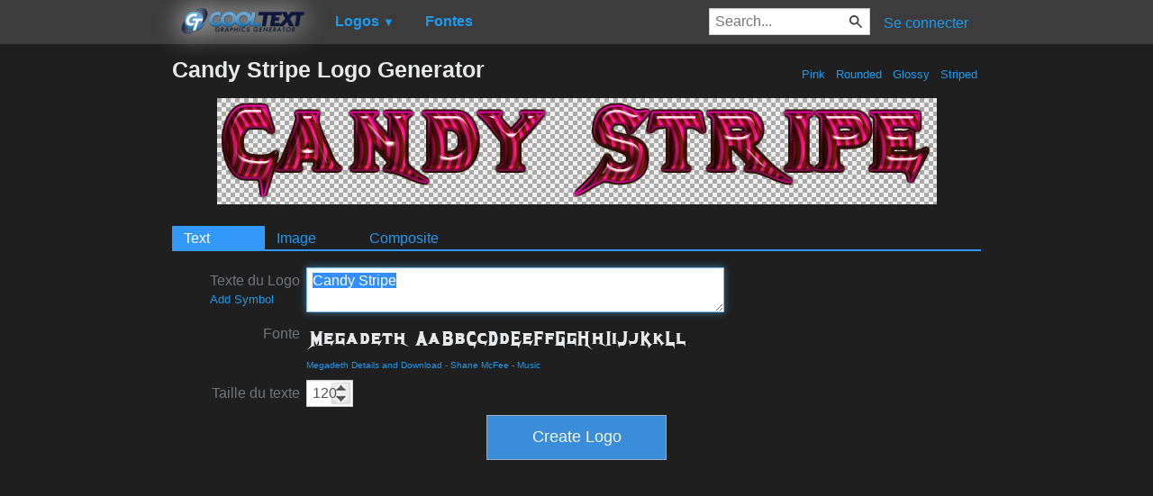

--- FILE ---
content_type: text/html; charset=utf-8
request_url: https://www.google.com/recaptcha/api2/aframe
body_size: 267
content:
<!DOCTYPE HTML><html><head><meta http-equiv="content-type" content="text/html; charset=UTF-8"></head><body><script nonce="w7rmCNxKb9hfHCL8WerCKQ">/** Anti-fraud and anti-abuse applications only. See google.com/recaptcha */ try{var clients={'sodar':'https://pagead2.googlesyndication.com/pagead/sodar?'};window.addEventListener("message",function(a){try{if(a.source===window.parent){var b=JSON.parse(a.data);var c=clients[b['id']];if(c){var d=document.createElement('img');d.src=c+b['params']+'&rc='+(localStorage.getItem("rc::a")?sessionStorage.getItem("rc::b"):"");window.document.body.appendChild(d);sessionStorage.setItem("rc::e",parseInt(sessionStorage.getItem("rc::e")||0)+1);localStorage.setItem("rc::h",'1769234410412');}}}catch(b){}});window.parent.postMessage("_grecaptcha_ready", "*");}catch(b){}</script></body></html>